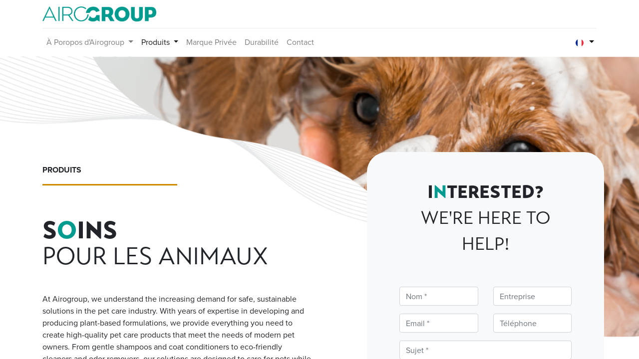

--- FILE ---
content_type: text/html; charset=utf-8
request_url: https://www.airogroup.nl/fr/pet-care
body_size: 9021
content:
<!DOCTYPE html>
        <html lang="fr-FR" data-website-id="1" data-main-object="website.page(113,)" data-oe-company-name="Airogroup B.V." data-add2cart-redirect="1">
    <head>
                <meta charset="utf-8"/>
                <meta http-equiv="X-UA-Compatible" content="IE=edge,chrome=1"/>
        <script>
          dataLayer = [{}];
        </script>
          <!-- Google Tag Manager -->
          <script id="tagmanager_code">
            (function(w,d,s,l,i){w[l]=w[l]||[];w[l].push({'gtm.start':
            new Date().getTime(),event:'gtm.js'});var f=d.getElementsByTagName(s)[0],
            j=d.createElement(s),dl=l!='dataLayer'?'&l='+l:'';j.async=true;j.src=
            'https://www.googletagmanager.com/gtm.js?id='+i+dl;f.parentNode.insertBefore(j,f);
            })(window,document,'script','dataLayer','GTM-M9V6G4Z');
          </script>
          <!-- End Google Tag Manager -->
          <script id="fb_pixel">
            fbq=function(){
              console.log("Facebook pixel event will not trigger for website admin.");
            }
          </script>
      <meta name="generator" content="Odoo"/>
        <meta name="description" content="Découvrez l&#39;avenir des soins durables pour animaux avec les formules à base de plantes d&#39;Airogroup. Solutions sûres et naturelles pour un impact positif sur vos animaux et l&#39;environnement. Intéressé ? Nous sommes là pour vous aider !"/>
                        <meta property="og:type" content="website"/>
                        <meta property="og:title" content="Soins Durables pour Animaux | Airogroup"/>
                        <meta property="og:site_name" content="Airogroupreseller"/>
                        <meta property="og:url" content="https://www.airogroup.nl/fr/pet-care"/>
                        <meta property="og:image" content="https://www.airolube.nl/web/image/1155427-778c8e6c/Pet_banner_1920x1080.png"/>
                        <meta property="og:description" content="Découvrez l&#39;avenir des soins durables pour animaux avec les formules à base de plantes d&#39;Airogroup. Solutions sûres et naturelles pour un impact positif sur vos animaux et l&#39;environnement. Intéressé ? Nous sommes là pour vous aider !"/>
                    <meta name="twitter:card" content="summary_large_image"/>
                    <meta name="twitter:title" content="Soins Durables pour Animaux | Airogroup"/>
                    <meta name="twitter:image" content="https://www.airolube.nl/web/image/1155427-778c8e6c/Pet_banner_1920x1080.png"/>
                    <meta name="twitter:description" content="Découvrez l&#39;avenir des soins durables pour animaux avec les formules à base de plantes d&#39;Airogroup. Solutions sûres et naturelles pour un impact positif sur vos animaux et l&#39;environnement. Intéressé ? Nous sommes là pour vous aider !"/>
                <link rel="alternate" hreflang="de" href="https://www.airogroup.nl/de/pet-care"/>
                <link rel="alternate" hreflang="en" href="https://www.airogroup.nl/pet-care"/>
                <link rel="alternate" hreflang="fr" href="https://www.airogroup.nl/fr/pet-care"/>
                <link rel="alternate" hreflang="nl" href="https://www.airogroup.nl/nl/pet-care"/>
                <link rel="alternate" hreflang="x-default" href="https://www.airogroup.nl/pet-care"/>
        <link rel="canonical" href="https://www.airogroup.nl/fr/pet-care"/>
        <link rel="preconnect" href="https://fonts.gstatic.com/" crossorigin=""/>
                <title>Soins Durables pour Animaux | Airogroup</title>
                <link type="image/x-icon" rel="shortcut icon" href="/web/image/website/1/favicon?unique=b03f889"/>
    <link type="text/css" rel="stylesheet" href="/web/assets/1196190-64f815f/1/web.assets_common.min.css" data-asset-bundle="web.assets_common" data-asset-version="64f815f"/>
    <link type="text/css" rel="stylesheet" href="/web/assets/1195760-73b4b7a/1/web.assets_frontend.min.css" data-asset-bundle="web.assets_frontend" data-asset-version="73b4b7a"/>
                <script id="web.layout.odooscript" type="text/javascript">
                    var odoo = {
                        csrf_token: "6539ab3f9033007919ed975265d949e450db6991o1796931296",
                        debug: "",
                    };
                </script>
    <script type="text/javascript">
                odoo.session_info = {"is_admin": false, "is_system": false, "is_website_user": true, "user_id": false, "is_frontend": true, "profile_session": null, "profile_collectors": null, "profile_params": null, "show_effect": "True", "translationURL": "/website/translations", "cache_hashes": {"translations": "16be2e24b65bdfb5490a24aab0aec42e50d8a82e"}, "lang_url_code": "fr", "geoip_country_code": "US"};
            </script>
    <script defer="defer" type="text/javascript" src="/web/assets/1189641-733b685/1/web.assets_common_minimal.min.js" data-asset-bundle="web.assets_common_minimal" data-asset-version="733b685"></script>
    <script defer="defer" type="text/javascript" src="/web/assets/1189642-18c7eeb/1/web.assets_frontend_minimal.min.js" data-asset-bundle="web.assets_frontend_minimal" data-asset-version="18c7eeb"></script>
    <script defer="defer" type="text/javascript" data-src="/web/assets/1189643-8734571/1/web.assets_common_lazy.min.js" data-asset-bundle="web.assets_common_lazy" data-asset-version="8734571"></script>
    <script defer="defer" type="text/javascript" data-src="/web/assets/1189644-77b692d/1/web.assets_frontend_lazy.min.js" data-asset-bundle="web.assets_frontend_lazy" data-asset-version="77b692d"></script>
        <meta name="robot"content="width=device-width, initial-scale=1.0, noindex"/>
    </head>
            <body class="">
          <!-- Google Tag Manager (noscript) -->
            <noscript><iframe height="0" width="0" style="display:none;visibility:hidden" src="https://www.googletagmanager.com/ns.html?id=GTM-M9V6G4Z"></iframe></noscript>
          <!-- End Google Tag Manager (noscript) -->
      <div id="wrapwrap" class="   ">
    <header id="top" data-anchor="true" data-name="Header" class="  o_header_fixed">
    <nav data-name="Navbar" class="navbar navbar-expand-lg navbar-light o_colored_level o_cc shadow-sm">
            <div id="top_menu_container" class="container flex-row flex-wrap">
    <a href="/fr/" class="navbar-brand logo mr-4">
            <span role="img" aria-label="Logo of Airogroupreseller" title="Airogroupreseller"><img src="/web/image/website/1/logo/Airogroupreseller?unique=b03f889" class="img img-fluid" alt="Airogroupreseller" loading="lazy"/></span>
        </a>
                <div class="ml-lg-3 mr-auto">
                    <div class="oe_structure oe_structure_solo" id="oe_structure_header_slogan_1">
        </div>
  </div>
                <ul class="nav navbar-nav navbar-expand ml-auto order-last order-lg-0">
                    <li class="nav-item">
    <div class="oe_structure oe_structure_solo ml-2">
        </div>
                    </li>
                </ul>
                <div class="w-100">
                    <div class="oe_structure oe_structure_solo" id="oe_structure_header_slogan_3">
      <section class="s_text_block o_colored_level" data-snippet="s_text_block" data-name="Text" style="background-image: none;">
        <div class="container">
          <div class="s_hr w-100 pt8 pb8" data-name="Separator">
            <hr class="w-100 mx-auto" style="border-top-width: 1px; border-top-style: solid; border-color: var(--200);"/>
          </div>
        </div>
      </section>
    </div>
  </div>
  <button type="button" data-toggle="collapse" data-target="#top_menu_collapse" class="navbar-toggler ">
    <span class="navbar-toggler-icon o_not_editable"></span>
  </button>
                <div id="top_menu_collapse" class="collapse navbar-collapse">
    <div class="o_offcanvas_menu_backdrop collapsed" data-toggle="collapse" data-target="#top_menu_collapse" aria-label="Basculer la navigation"></div>
  <ul id="top_menu" class="nav navbar-nav o_menu_loading flex-grow-1">
    <li class="o_offcanvas_menu_toggler order-first navbar-toggler text-right border-0 o_not_editable">
      <a href="#top_menu_collapse" class="nav-link px-3 collapsed" data-toggle="collapse" aria-expanded="false">
        <span class="fa-2x">×</span>
      </a>
    </li>
    <li class="nav-item dropdown  ">
        <a data-toggle="dropdown" href="#" class="nav-link dropdown-toggle ">
            <span>À Poropos d&#39;Airogroup</span>
        </a>
        <ul class="dropdown-menu" role="menu">
    <li class="">
        <a role="menuitem" href="/fr/over-airogroup" class="dropdown-item ">
            <span>À propos d&#39;Airogroup</span>
        </a>
    </li>
    <li class="">
        <a role="menuitem" href="/fr/faciliteiten" class="dropdown-item ">
            <span>Notre installation</span>
        </a>
    </li>
    <li class="">
        <a role="menuitem" href="/fr/merken" class="dropdown-item ">
            <span>Nos marques</span>
        </a>
    </li>
        </ul>
    </li>
    <li class="nav-item dropdown active ">
        <a data-toggle="dropdown" href="#" class="nav-link dropdown-toggle ">
            <span>Produits</span>
        </a>
        <ul class="dropdown-menu" role="menu">
    <li class="">
        <a role="menuitem" href="/fr/household" class="dropdown-item ">
            <span>Ménage</span>
        </a>
    </li>
    <li class="">
        <a role="menuitem" href="/fr/bike-care" class="dropdown-item ">
            <span>Entretien des Vélos</span>
        </a>
    </li>
    <li class="">
        <a role="menuitem" href="/fr/car-care" class="dropdown-item ">
            <span>Entretien de voiture</span>
        </a>
    </li>
    <li class="">
        <a role="menuitem" href="/fr/construction" class="dropdown-item ">
            <span>Construction</span>
        </a>
    </li>
    <li class="">
        <a role="menuitem" href="/fr/personal-care" class="dropdown-item ">
            <span>Soins personnels</span>
        </a>
    </li>
    <li class="">
        <a role="menuitem" href="/fr/pet-care" class="dropdown-item active">
            <span>Soins pour les animaux</span>
        </a>
    </li>
        </ul>
    </li>
    <li class="nav-item">
        <a role="menuitem" href="/fr/private-label" class="nav-link ">
            <span>Marque Privée​</span>
        </a>
    </li>
    <li class="nav-item">
        <a role="menuitem" href="/fr/duurzaamheid" class="nav-link ">
            <span>Durabilité</span>
        </a>
    </li>
    <li class="nav-item">
        <a role="menuitem" href="/fr/contactus" class="nav-link ">
            <span>Contact</span>
        </a>
    </li>
  <li class="nav-item divider d-none"></li>
  <li class="o_wsale_my_cart align-self-md-start d-none nav-item">
    <a href="/fr/shop/cart" class="nav-link">
      <i class="fa fa-shopping-cart">
        <font style="vertical-align: inherit;">
          <font style="vertical-align: inherit;"></font>
        </font>
      </i>
      <sup class="my_cart_quantity badge badge-primary" data-order-id="">0</sup>
    </a>
  </li>
  <li class="o_wsale_my_wish d-none nav-item ml-lg-3 o_wsale_my_wish_hide_empty">
    <a href="/fr/shop/wishlist" class="nav-link">
      <i class="fa fa-1x fa-heart">
        <font style="vertical-align: inherit;">
          <font style="vertical-align: inherit;"></font>
        </font>
      </i>
      <sup class="my_wish_quantity o_animate_blink badge badge-primary">0</sup>
    </a>
  </li>
    <li class="o_offcanvas_logo_container order-last navbar-toggler py-4 order-1 mt-auto text-center border-0">
      <a href="/fr/" class="o_offcanvas_logo logo">
            <span role="img" aria-label="Logo of Airogroupreseller" title="Airogroupreseller"><img src="/web/image/website/1/logo/Airogroupreseller?unique=b03f889" class="img img-fluid" style="max-width: 200px" alt="Airogroupreseller" loading="lazy"/></span>
        </a>
    </li>
    </ul>
        <div class="js_language_selector mb-4 mb-lg-0 align-self-lg-center ml-lg-auto dropdown">
            <button type="button" data-toggle="dropdown" aria-haspopup="true" aria-expanded="true" class="btn btn-sm btn-outline-secondary border-0 dropdown-toggle ">
    <img class="o_lang_flag" src="/base/static/img/country_flags/fr.png?height=25" loading="lazy"/>
            </button>
            <div role="menu" class="dropdown-menu float-lg-right">
                    <a href="/de/pet-care" class="dropdown-item js_change_lang " data-url_code="de">
    <img class="o_lang_flag" src="/base/static/img/country_flags/de.png?height=25" loading="lazy"/>
                    </a>
                    <a href="/pet-care" class="dropdown-item js_change_lang " data-url_code="en_GB">
    <img class="o_lang_flag" src="/base/static/img/country_flags/gb.png?height=25" loading="lazy"/>
                    </a>
                    <a href="/fr/pet-care" class="dropdown-item js_change_lang active" data-url_code="fr">
    <img class="o_lang_flag" src="/base/static/img/country_flags/fr.png?height=25" loading="lazy"/>
                    </a>
                    <a href="/nl/pet-care" class="dropdown-item js_change_lang " data-url_code="nl">
    <img class="o_lang_flag" src="/base/static/img/country_flags/nl.png?height=25" loading="lazy"/>
                    </a>
            </div>
        </div>
                </div>
            </div>
    </nav>
    </header>
      <main>
    <div id="wrap" class="oe_structure oe_empty">
      <section class="s_banner o_colored_level s_parallax_no_overflow_hidden pt192 pb0 oe_img_bg o_bg_img_center" data-scroll-background-ratio="0" data-snippet="s_banner" style="background-image: url(&#34;/web/image/1155428-8182a9be/Pet_banner_1920x1080.png&#34;); background-position: 50% 0%;" data-name="Custom Banner" data-original-id="1155427" data-original-src="/web/image/1155427-778c8e6c/Pet_banner_1920x1080.png" data-mimetype="image/png" data-resize-width="1920">
        <div class="container">
          <div class="row s_nb_column_fixed">
            <div class="col-lg-6 o_colored_level pt24" data-name="Box" data-original-title="" title="" aria-describedby="tooltip325598">
              <p>
                <strong>PRODUITS</strong><br/>
              </p>
              <div class="s_hr text-left pt0 pb64" data-snippet="s_hr" data-name="Separator">
                <hr class="w-50 mr-auto" style="border-top-style: solid; border-top-color: rgb(205, 140, 0) !important; border-top-width: 3px !important;"/>
              </div>
              <h2>S<font class="text-o-color-1">O</font>INS<br/><span style="font-weight: normal;">POUR LES ANIMAUX</span><br/></h2>
              <p class="o_default_snippet_text">
                <br/>
              </p>
              <p>At Airogroup, we understand the increasing demand for safe, sustainable solutions in the pet care industry.<strong>&nbsp;</strong>With years of expertise in developing and producing plant-based formulations, we provide everything you need to create high-quality pet care products that meet the needs of modern pet owners. From gentle shampoos and coat conditioners to eco-friendly cleaners and odor removers, our solutions are designed to care for pets while respecting the environment.</p>
              <p>
                <br/>
              </p>
              <h4>
                <strong>The Solution to Your Sustainability Goals</strong>
              </h4>
              <p>Our innovative private label solutions allow you to offer pet care products that are safe, effective, and eco-friendly. Free from harmful chemicals, our plant-based formulations are gentle on pets’ skin and fur, ensuring comfort and care while contributing to a cleaner, greener planet.</p>
              <p>We offer flexible production options, starting at just 200 liters per product. With advanced filling capabilities, we can accommodate packaging in a wide range of sizes, from convenient 30 ml bottles to larger bulk containers, tailored to fit your business needs.</p>
              <p>In addition to our formulations, we provide sustainable packaging options, including recycled materials, or work with you to create custom packaging that aligns with your brand identity. With over 200 formulations and options for fragrance, color, and texture, we ensure your pet care products stand out in the market.</p>
              <p><strong>Ready to grow your pet care brand with sustainable, plant-based solutions?&nbsp;</strong>Contact Airogroup today and discover how our high-quality, eco-friendly formulations can help you meet consumer demand and differentiate your brand. Together, let’s make pet care safer, cleaner, and better for both pets and the planet.</p>
            </div>
            <div class="o_colored_level rounded border pb0 bg-100 pt0 offset-lg-1 col-lg-5" data-name="Box" data-original-title="" title="" aria-describedby="tooltip107505" style="border-radius: 40px !important; border-width: 50px !important; border-color: rgb(248, 249, 250) !important;">
              <h2 style="text-align: center;">
                <span style="font-size: 36px;" class="o_default_snippet_text">I<font class="text-o-color-1 o_default_snippet_text">N</font>TERESTED?</span>
                <br/>
                <span style="font-weight: normal; font-size: 36px;" class="o_default_snippet_text">WE're here to help!</span>
              </h2>
              <section class="s_website_form pb16 o_colored_level pt48" data-vcss="001" data-snippet="s_website_form" data-name="Form" style="background-image: none;" data-original-title="" title="" aria-describedby="tooltip992454">
                <div class="container">
                  <form action="/website/form/" method="post" enctype="multipart/form-data" class="o_mark_required" data-mark="*" data-pre-fill="true" data-success-mode="redirect" data-success-page="/contactus-thank-you" data-model_name="crm.lead">
                    <div class="s_website_form_rows row s_col_no_bgcolor">
                      <div data-visibility-condition="" data-visibility-between="" class="form-group s_website_form_field col-12 s_website_form_required col-lg-6" data-type="char" data-name="Field">
                        <label class="s_website_form_label d-none" style="width: 200px" for="oapk2hhttnzu">
                          <span class="s_website_form_label_content o_default_snippet_text">Your Name</span>
                          <span class="s_website_form_mark o_default_snippet_text"> *</span>
                        </label>
                        <input type="text" class="form-control s_website_form_input" name="contact_name" required="1" value="" placeholder="Nom *" id="oapk2hhttnzu" data-fill-with="name"/>
                      </div>
                      <div data-visibility-condition="" data-visibility-between="" class="form-group s_website_form_field col-12 col-lg-6" data-type="char" data-name="Field">
                        <label class="s_website_form_label d-none" style="width: 200px" for="otojrpf71qs">
                          <span class="s_website_form_label_content o_default_snippet_text">Company</span>
                        </label>
                        <input type="text" class="form-control s_website_form_input" name="partner_name" value="" placeholder="Entreprise" id="otojrpf71qs" data-fill-with="commercial_company_name"/>
                      </div>
                      <div data-visibility-condition="" data-visibility-between="" class="form-group s_website_form_field col-12 s_website_form_required col-lg-6" data-type="email" data-name="Field">
                        <label class="s_website_form_label d-none" style="width: 200px" for="oz8x6ybt0c6">
                          <span class="s_website_form_label_content o_default_snippet_text">Your Email</span>
                          <span class="s_website_form_mark o_default_snippet_text"> *</span>
                        </label>
                        <input type="email" class="form-control s_website_form_input" name="email_from" required="1" value="" placeholder="Email *" id="oz8x6ybt0c6" data-fill-with="email"/>
                      </div>
                      <div data-visibility-condition="" data-visibility-between="" class="form-group s_website_form_field col-12 col-lg-6" data-type="tel" data-name="Field">
                        <label class="s_website_form_label d-none" style="width: 200px" for="o6hlrqk4rd58">
                          <span class="s_website_form_label_content o_default_snippet_text">Phone Number</span>
                        </label>
                        <input type="tel" class="form-control s_website_form_input" name="phone" value="" placeholder="Téléphone" id="o6hlrqk4rd58" data-fill-with="phone"/>
                      </div>
                      <div data-visibility-condition="" data-visibility-between="" class="form-group s_website_form_field col-12 s_website_form_model_required" data-type="char" data-name="Field">
                        <label class="s_website_form_label d-none" style="width: 200px" for="o3qrqoi70f2u">
                          <span class="s_website_form_label_content o_default_snippet_text">Subject</span>
                          <span class="s_website_form_mark o_default_snippet_text"> *</span>
                        </label>
                        <input type="text" class="form-control s_website_form_input" name="name" required="true" value="" placeholder="Sujet *" id="o3qrqoi70f2u" data-fill-with="undefined"/>
                      </div>
                      <div data-visibility-condition="" data-visibility-between="" class="form-group s_website_form_field col-12 col-lg-12 s_website_form_custom s_website_form_required" data-type="char" data-name="Field">
                        <label class="s_website_form_label d-none" style="width: 200px" for="o4t3lcnpqnb">
                          <span class="s_website_form_label_content o_default_snippet_text">Custom Text</span>
                          <span class="s_website_form_mark o_default_snippet_text">     *</span>
                        </label>
                        <input type="text" class="form-control s_website_form_input" name="Custom Text" required="1" value="" placeholder="Expected quantity per product?" id="o4t3lcnpqnb" data-fill-with="undefined"/>
                      </div>
                      <div data-visibility-condition="" data-visibility-between="" class="form-group s_website_form_field col-12 s_website_form_required" data-type="text" data-name="Field">
                        <grammarly-extension data-grammarly-shadow-root="true" style="position: absolute; top: 0px; left: 0px; pointer-events: none;" class="dnXmp"></grammarly-extension>
                        <grammarly-extension data-grammarly-shadow-root="true" style="position: absolute; top: 0px; left: 0px; pointer-events: none;" class="dnXmp"></grammarly-extension>
                        <label class="s_website_form_label d-none" style="width: 200px" for="ohjrcnqyxps7">
                          <span class="s_website_form_label_content o_default_snippet_text">Your Question</span>
                          <span class="s_website_form_mark o_default_snippet_text"> *</span>
                        </label>
                        <textarea class="form-control s_website_form_input" name="description" required="1" placeholder="Comment pouvons-nous vous aider? *" id="ohjrcnqyxps7" rows="6" spellcheck="false"></textarea>
                        <wordtune-suggestions-container-block style="position: absolute; overflow: hidden; pointer-events: none; width: 345px; height: 158px; top: 8px; left: 15px; padding: 6px 12px; margin: 0px;">
                          <wordtune-suggestions-container style="width: 345px; display: block; height: 156px;"></wordtune-suggestions-container>
                        </wordtune-suggestions-container-block>
                        <wordtune-cards-container id="wordtune-cards-container-id" style="z-index: 999;"></wordtune-cards-container>
                      </div>
                      <div class="form-group s_website_form_field col-12    s_website_form_dnone" data-name="Field">
                        <div class="row s_col_no_resize s_col_no_bgcolor">
                          <label class="col-form-label col-sm-auto s_website_form_label " style="width: 200px">
                            <span class="s_website_form_label_content"></span>
                          </label>
                          <div class="col-sm">
                            <input type="hidden" class="form-control s_website_form_input" name="user_id" value="74"/>
                          </div>
                        </div>
                      </div>
                      <div class="form-group col-12 s_website_form_submit pb0 text-center s_website_form_no_submit_label pt32" data-name="Submit Button" data-original-title="" title="" aria-describedby="tooltip360746"><div style="width: 200px;" class="s_website_form_label"></div><a href="#" role="button" class="s_website_form_send btn btn-fill-custom text-o-color-4 rounded-circle btn-lg" data-original-title="" title="" style="border-width: 1px; border-style: solid; background-color: rgb(205, 140, 0);" spellcheck="false"><strong><font data-original-title="" title="" aria-describedby="tooltip864155" class="o_default_snippet_text">ENVOYER LE MESSAGE</font></strong></a>&nbsp;<span id="s_website_form_result"></span><br/></div>
                    </div>
                  </form>
                </div>
              </section>
              <p class="lead">&nbsp;<br/>
              </p>
            </div>
          </div>
        </div>
      </section>
      <section class="s_text_block pt40 pb40 o_colored_level" data-snippet="s_text_block" data-name="Text" style="background-image: none;">
        <div class="container s_allow_columns">
          <p>&nbsp;<br/>
          </p>
        </div>
      </section>
    </div>
      </main>
      <footer id="bottom" data-anchor="true" class="o_colored_level o_cc " data-name="Footer">
        <div id="footer" class="oe_structure oe_structure_solo o_editable" style="">
      <section class="s_cover bg-black-50 pb96 o_colored_level s_parallax_no_overflow_hidden pt64 oe_img_bg o_bg_img_center" data-scroll-background-ratio="0" data-snippet="s_cover" data-name="Cover" style="background-image: url(&#34;/web/image/1144252-21d83b81/Home_footer_1920x600.png&#34;);">
        <div class="s_allow_columns container">
          <div class="row" data-original-title="" title="" aria-describedby="tooltip98909">
            <div class="o_colored_level col-lg-4 pt8" data-original-title="" title="" aria-describedby="tooltip839480">
              <p style="text-align: left;" data-original-title="" title="" aria-describedby="tooltip889534">
                <font style="font-weight: bold;"></font>
                <img class="img-fluid o_we_custom_image" src="/web/image/1144256-35b43366/Airogroup%20wit%20logo.png" alt="" data-original-id="1144256" data-original-src="/web/image/1144256-35b43366/Airogroup%20wit%20logo.png" data-mimetype="image/png" data-original-title="" title="" aria-describedby="tooltip774052" style="width: 50% !important;" loading="lazy"/>
                <br/>
                <br/>
              </p>
              <p style="text-align: left;" data-original-title="" title="" aria-describedby="tooltip889534">
                <span style="font-size: 14px;">Avec passion, Airogroup produit des produits de consommation innovants, durables et sûrs.<br/>Nous contribuons également au développement d'une bio-économie circulaire propre, durable et sûre.</span>
                <br/>
              </p>
            </div>
            <div class="o_colored_level col-lg-3" data-original-title="" title="" aria-describedby="tooltip523227">
              <h3 style="text-align: left;">
                <font style="font-weight: bold;">
                  <span style="font-size: 18px;">INFORMATIonS</span></font>
              </h3>
              <p style="text-align: left;">
                <br/>
                <a href="/fr/algemene-voorwaarden#top" data-original-title="" title=""><font class="text-o-color-4" data-original-title="" title="" aria-describedby="tooltip109171">Termes et Conditions</font></a>
                <br/>
              </p>
              <p style="text-align: left;" data-original-title="" title="" aria-describedby="tooltip238439">
                <a href="/fr/privacybeleid#top" data-original-title="" title=""><font class="text-o-color-4" data-original-title="" title="" aria-describedby="tooltip686943">Politique de Confidentialité</font></a>
                <br/>
              </p>
              <p style="text-align: left;" data-original-title="" title="" aria-describedby="tooltip739124">
                <a href="/fr/disclaimer#top" data-original-title="" title="">
                  <font class="text-o-color-4">Avis de Non-Responsabilité</font>
                </a>
              </p>
            </div>
            <div class="o_colored_level col-lg-3">
              <h3 style="text-align: left;">
                <font style="font-weight: bold;">
                  <span style="font-size: 18px;">CONTACTEZ-NOUS</span>&nbsp;</font>
                <br/>
              </h3>
              <p style="text-align: left;"><br/>Industriestraat 7</p>
              <p style="text-align: left;">9502 EJ&nbsp; Stadskanaal</p>
              <p style="text-align: left;">info@airogroup.com</p>
              <p style="text-align: left;">+31 (0)599 745 044<br/></p>
            </div>
          </div>
        </div>
      </section>
    </div>
  <div class="o_footer_copyright o_colored_level o_cc" data-name="Copyright">
          <div class="container py-3">
            <div class="row">
              <div class="col-sm text-center text-sm-left text-muted">
                <span class="o_editable">Copyright 2025 ©</span>
                <span itemprop="name">Airogroup B.V.</span>
              </div>
              <div class="col-sm text-center text-sm-right o_not_editable">
        <div class="o_brand_promotion">
        </div>
              </div>
            </div>
          </div>
        </div>
      </footer>
        <div id="website_cookies_bar" class="s_popup o_snippet_invisible o_no_save d-none" data-name="Cookies Bar" data-vcss="001" data-invisible="1">
      <div class="modal modal_shown o_cookies_classic s_popup_bottom" data-show-after="500" data-display="afterDelay" data-consents-duration="999" data-bs-focus="false" data-bs-backdrop="false" data-bs-keyboard="false" tabindex="-1" role="dialog" style="display: none; background-color: var(--black-50) !important;" data-original-title="" title="" aria-hidden="true">
        <div class="modal-dialog d-flex">
          <div class="modal-content oe_structure">
            <section class="o_colored_level pt32 pb16 o_cc o_cc1" style="background-image: none;">
              <div class="container">
                <div class="row" data-original-title="" title="" aria-describedby="tooltip232114">
                  <div class="o_colored_level col-lg-5">
                    <p>
            Airogroup&nbsp;utilise des cookies et des systèmes similaires pour optimiser les performances du site web et apporter des améliorations si nécessaire. En savoir plus dans notre<a href="/fr/cookie-policy" class="o_cookies_bar_text_policy" target="_blank">﻿Cookie Policy﻿</a>﻿
        </p>
                  </div>
                  <div class="col-lg-3 d-flex align-items-center o_colored_level">
                    <div class="row">
                      <div class="col-lg-12 d-flex align-items-center o_colored_level" data-original-title="" title="" aria-describedby="tooltip923407">
                        <a href="#" id="cookie-banner-customize" role="button" class="btn btn-outline-primary rounded-circle mb-2 px-2 py-1" data-original-title="" title="">
                                        Personnaliser
                                    </a>
                      </div>
                      <div class="col-lg-12 d-flex align-items-center o_colored_level">
                        <a href="#" id="cookie-banner-all" role="button" class="btn btn-primary rounded-circle mb-1 px-2 py-1" data-original-title="" title="">
            Tout Autoriser
        </a>
                      </div>
                      <div class="d-flex align-items-center o_colored_level col-lg-12" data-original-title="" title="" aria-describedby="tooltip326561">
                        <a href="#" id="cookie-banner-essential" role="button" class="btn btn-outline-primary rounded-circle mt-1 mb-2 px-2 py-1" data-original-title="" title="">
            Essentiel uniquement
        </a>
                      </div>
                    </div>
                  </div>
                </div>
              </div>
            </section>
          </div>
        </div>
      </div>
    </div>
  </div>
            <script id="tracking_code" async="1" src="https://www.googletagmanager.com/gtag/js?id=GT-55V7KGT"></script>
            <script>
                window.dataLayer = window.dataLayer || [];
                function gtag(){dataLayer.push(arguments);}
                gtag('js', new Date());
                gtag('config', 'GT-55V7KGT');
            </script>
    </body>
        </html>